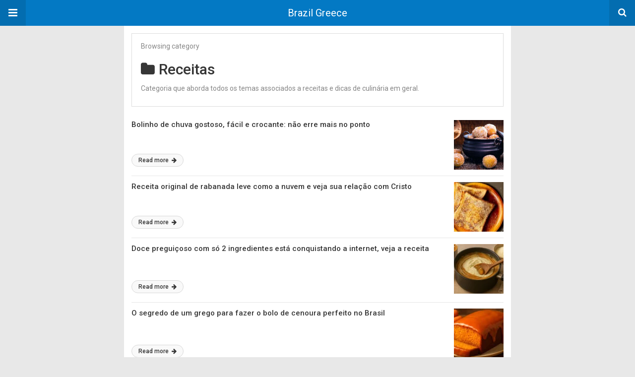

--- FILE ---
content_type: text/html; charset=UTF-8
request_url: https://brazilgreece.com/amp/categoria/receitas/
body_size: 7525
content:
<!DOCTYPE html>
<html lang="pt-BR" amp>
<head>
	<meta charset="utf-8">
	<meta name="viewport" content="width=device-width,minimum-scale=1,maximum-scale=1,initial-scale=1">
	<meta name="theme-color" content="#0379c4">

	<link rel="icon" href="https://brazilgreece.com/wp-content/uploads/2022/03/cropped-brazil-grece-icon-220305.fw_-32x32.png" sizes="32x32">
<link rel="icon" href="https://brazilgreece.com/wp-content/uploads/2022/03/cropped-brazil-grece-icon-220305.fw_-192x192.png" sizes="192x192">
<link rel="apple-touch-icon" href="https://brazilgreece.com/wp-content/uploads/2022/03/cropped-brazil-grece-icon-220305.fw_-180x180.png">
<meta name="msapplication-TileImage" content="https://brazilgreece.com/wp-content/uploads/2022/03/cropped-brazil-grece-icon-220305.fw_-270x270.png">
			<link rel="canonical" href="https://brazilgreece.com/categoria/receitas/">
			<title>Receitas</title>
<style amp-custom>
*{-webkit-box-sizing:border-box;-moz-box-sizing:border-box;box-sizing:border-box}amp-iframe{max-width:100%;height:auto}

pre{white-space:pre-wrap}.clearfix:after,.clearfix:before{display:table;content:' ';clear:both}.clearfix{zoom:1}.wrap{padding:15px 15px 0;height:100%}.wrap img{max-width:100%}body.body{background:var(--bg-color);font-family:lato;font-weight:400;color:#363636;line-height:1.44;font-size:15px}.better-amp-wrapper{max-width:780px;margin:0 auto;color:var(--text-color);background:var(--content-bg-color)}.amp-image-tag,amp-video{max-width:100%}blockquote,p{margin:0 0 15px}.bold,b,strong{font-weight:700}a{-webkit-transition:all .4s ease;-moz-transition:all .4s ease;-o-transition:all .4s ease;transition:all .4s ease;color:var(--primary-color)}amp-video{height:auto}.strong-label,blockquote{color:#000;font-family:Roboto;font-weight:500;line-height:1.5}blockquote{border:1px solid #e2e2e2;border-width:1px 0;padding:15px 15px 15px 60px;text-align:left;position:relative;clear:both}blockquote p:last-child{margin-bottom:0}blockquote:before{content:"\f10e";font:normal normal normal 14px/1 FontAwesome;color:#d3d3d3;font-size:28px;position:absolute;left:12px;top:17px}.button,.comments-pagination a,.pagination a{padding:6px 15px;border:1px solid #d7d7d7;background:#faf9f9;color:#494949;font-family:Roboto;font-weight:500;font-size:13px;display:inline-block;text-decoration:none;border-radius:33px}.pagination a{padding:0 15px}.comments-pagination{margin:10px 0;color:#adadad;font-size:small}.comments-pagination a{margin-right:5px;padding:5px 15px}.img-holder{position:relative;width:80px;background:center center no-repeat #eee;display:inline-block;float:left;margin-right:15px;margin-bottom:15px;-webkit-background-size:cover;-moz-background-size:cover;-o-background-size:cover;background-size:cover}.img-holder:before{display:block;content:" ";width:100%;padding-top:70%}.content-holder{position:absolute;bottom:16px;left:16px;right:16px}.h1,.h2,.h3,.h4,.h5,.h6,.heading-typo,h1,h2,h3,h4,h5,h6{font-family:Roboto;font-weight:500;margin:15px 0 7px}.heading{font-size:16px;font-weight:700;margin:10px 0}.site-header{height:52px;width:100%;position:relative;margin:0;color:#fff;background:var(--primary-color)}.site-header .branding,.site-header .navbar-search,.site-header .navbar-toggle{color:#fff;position:absolute;top:0;height:52px;font-weight:400;text-align:center}.site-header .branding{display:block;font-size:20px;text-decoration:none;font-family:Roboto,"Open Sans",sans-serif;width:100%;padding:10px 55px;z-index:9;line-height:32px}.site-header .branding .amp-image-tag{display:inline-block}.sticky-nav .site-header{position:fixed;left:0;right:0;top:0;z-index:999;display:block}body.sticky-nav{padding-top:52px}.site-header .navbar-search,.site-header .navbar-toggle{font-size:18px;z-index:99;border:none;background:rgba(0,0,0,.1);line-height:50px;margin:0;padding:0;width:52px;outline:0;cursor:pointer;-webkit-transition:all .6s ease;-moz-transition:all .6s ease;-o-transition:all .6s ease;transition:all .6s ease}.site-header .navbar-search:hover,.site-header .navbar-toggle:hover{background:rgba(0,0,0,.1)}.site-header .navbar-search:focus,.site-header .navbar-toggle:focus{background:rgba(0,0,0,.2)}.site-header .navbar-toggle{font-size:21px;left:0}.site-header .navbar-search{font-size:18px;right:0;line-height:48px}.better-amp-footer{margin:0;background:var(--footer-bg-color)}.better-amp-footer.sticky-footer{position:fixed;bottom:0;left:0;right:0}.better-amp-footer-nav{border-top:1px solid rgba(0,0,0,.1);padding:14px 15px;background:var(--footer-nav-bg-color)}.better-amp-copyright{padding:17px 10px;text-align:center;font-family:Roboto;font-weight:400;color:#494949;border-top:1px solid rgba(0,0,0,.1);font-size:13px}.footer-navigation{list-style:none;margin:0;padding:0;text-align:center}.footer-navigation li{display:inline-block;margin:0 8px 5px}.footer-navigation li li,.footer-navigation ul{display:none}.footer-navigation a{text-decoration:none;color:#494949;font-family:Roboto;font-weight:300;font-size:14px}.footer-navigation .fa{margin-right:5px}.better-amp-main-link{display:block;text-align:center;font-weight:700;margin:6px 0 12px}.better-amp-main-link a{color:#fff;text-decoration:none;padding:0 15px;display:inline-block;border:1px solid rgba(0,0,0,.08);border-radius:33px;line-height:26px;font-size:12px;font-weight:400;background:var(--primary-color)}.better-amp-main-link a .fa{margin-right:5px}.carousel{overflow:hidden}.carousel .carousel-item,.carousel .img-holder{width:205px;float:none;margin:0}.carousel .carousel-item{margin-right:20px;margin-bottom:20px;overflow:hidden;line-height:0}.carousel .carousel-item:last-child{margin-right:0}.carousel .content-holder{position:relative;bottom:auto;right:auto;top:auto;left:auto;background:#f8f8f8;border:1px solid #e2e2e2;border-top-width:0;float:left;white-space:normal;padding:15px;height:100px;width:100%}.carousel .content-holder h3{margin:0;height:64px;overflow:hidden;position:relative}.carousel .content-holder a{line-height:20px;font-size:15px;color:#000;text-decoration:none}.comment-list{margin:14px 0 0}.comment-list,.comment-list ul{list-style:none;padding:0}.comment-list ul ul{padding:0 0 0 30px}.comment-list .comment{position:relative;margin-top:14px;padding-top:14px;border-top:1px solid #f3f3f3}.comment-list>.comment:first-child{margin-top:0}.comment-list li.comment:after{clear:both;content:' ';display:block}.comment .comment-avatar img{border-radius:50%}.comment .column-1{float:left;width:55px}.comment .column-2{padding-left:75px}.comment .comment-content{color:#838383;margin-top:8px;line-height:1.57;font-size:14px}.comment .comment-content p:last-child{margin-bottom:0}.comment .comment-author{font-size:14px;font-weight:700;font-style:normal}.comment .comment-published{margin-left:10px;font-size:12px;color:#a2a2a2;font-style:italic}.btn,.comment .comment-footer .fa,.comment .comment-footer a{font-size:14px;text-decoration:none}.comment .comment-footer a+a{margin-left:10px}.comments-wrapper .button.add-comment{color:#555}.bs-shortcode{margin:0 0 30px}.bs-shortcode .section-heading{margin:0 0 13px}.bs-shortcode .section-heading .other-link{display:none}.entry-content table{border:1px solid #ddd;margin-bottom:30px;width:100%}.btn{display:inline-block;margin-bottom:0;font-weight:400;text-align:center;vertical-align:middle;touch-action:manipulation;cursor:pointer;white-space:nowrap;padding:6px 12px;line-height:1.42857143;border-radius:4px;-webkit-user-select:none;-moz-user-select:none;-ms-user-select:none;user-select:none;color:#fff;background:var(--primary-color)}.btn.active,.btn:active{outline:0;background-image:none;-webkit-box-shadow:inset 0 3px 5px rgba(0,0,0,.125);box-shadow:inset 0 3px 5px rgba(0,0,0,.125)}.btn.disabled,.btn[disabled],fieldset[disabled] .btn{cursor:not-allowed;pointer-events:none;opacity:.65;filter:alpha(opacity=65);-webkit-box-shadow:none;box-shadow:none}.btn-lg{padding:10px 16px;font-size:18px;line-height:1.33;border-radius:6px}.btn-sm,.btn-xs{font-size:12px;line-height:1.5;border-radius:3px}.btn-sm{padding:5px 10px}.btn-xs{padding:1px 5px}.btn-block{display:block;width:100%}.btn-block+.btn-block{margin-top:5px}

.better-amp-sidebar{background:#fff;max-width:350px;min-width:270px;padding-bottom:30px}.better-amp-sidebar .sidebar-container{width:100%}.better-amp-sidebar .close-sidebar{font-size:16px;border:none;color:#fff;position:absolute;top:10px;right:10px;background:0 0;width:32px;height:32px;line-height:32px;text-align:center;padding:0;outline:0;-webkit-transition:all .6s ease;-moz-transition:all .6s ease;-o-transition:all .6s ease;transition:all .6s ease;cursor:pointer}.better-amp-sidebar .close-sidebar:hover{background:rgba(0,0,0,.1)}.sidebar-brand{color:#fff;padding:35px 24px 24px;text-align:center;font-family:Roboto;line-height:2;background:var(--primary-color)}.sidebar-brand .logo .amp-image-tag{display:inline-block;margin:0}.sidebar-brand.type-text{padding-top:50px}.sidebar-brand .brand-name{font-weight:500;font-size:18px}.sidebar-brand .brand-description{font-weight:400;font-size:14px;line-height:1.4;margin-top:4px}.better-amp-sidebar .amp-menu{margin-top:15px}.better-amp-sidebar .social-list-wrapper{margin:17px 0 0}.sidebar-footer{border-top:1px solid rgba(0,0,0,.09);font-family:Roboto;font-size:13px;padding:20px 15px;margin-top:15px;color:#848484;line-height:1.7}.amp-menu div{padding:0}.amp-menu h6,.amp-menu section{-webkit-transition:all .3s ease;-moz-transition:all .3s ease;-o-transition:all .3s ease;transition:all .3s ease}.amp-menu h6[aria-expanded=false]{background:0 0;border:none}.amp-menu section[expanded]{color:#363636;background:#eee;background:rgba(0,0,0,.08);padding-left:10px}.amp-menu section[expanded]>h6{margin-left:-10px;background:0 0}.amp-menu a,.amp-menu h6{color:inherit;font-size:1.3rem;font-weight:300;padding:0;border:none}.amp-menu h6 a{padding:0;margin:0}.amp-menu a,.amp-menu span{color:#565656;padding:10px 0 10px 20px;display:block;position:relative;-webkit-transition:all ease-in-out .22s;transition:all ease-in-out .22s;text-decoration:none;font-size:14px;font-weight:400;font-family:Roboto}.amp-menu a:hover,.amp-menu span:hover{background:rgba(0,0,0,.06)}.amp-menu span:hover>a{background:0 0}.amp-menu span span{padding:0;margin:0;display:inline-block}.amp-menu span span:after{display:none}.amp-menu h6 span:after{position:absolute;right:0;top:0;font-family:FontAwesome;font-size:12px;line-height:38px;content:'\f0dd';color:#363636;-webkit-transition:all .4s ease;-moz-transition:all .4s ease;-o-transition:all .4s ease;transition:all .4s ease;width:40px;text-align:center}.amp-menu section[expanded]>h6 span:after{-webkit-transform:rotate(180deg);tranform:rotate(180deg);top:4px}.amp-menu .menu-item:not(.menu-item-has-children){padding:0}.amp-menu span.menu-item-deep.menu-item-deep{padding:0 0 0 25px}.amp-menu i{font-size:14px;margin-right:5px;margin-top:-3px}

.amp-social-list-wrapper{margin:15px 0}.amp-social-list-wrapper.share-list{border:1px solid #e2e2e2;padding:10px 10px 6px}.amp-social-list-wrapper .number{font-size:12px;font-weight:700;margin:0 0 0 4px;font-family:Arial,"Helvetica Neue",Helvetica,sans-serif;display:inline-block}.amp-social-list-wrapper .post-share-btn{background:#fff;border:1px solid #e2e2e2;line-height:30px;height:30px;display:inline-block;padding:0 10px;border-radius:30px;font-size:12px;color:#4d4d4d;margin-right:8px;margin-bottom:4px;vertical-align:top}.amp-social-list-wrapper .post-share-btn .fa{font-size:14px}.amp-social-list-wrapper .post-share-btn .fa,.amp-social-list-wrapper .post-share-btn .number,.amp-social-list-wrapper .post-share-btn .text{line-height:28px;vertical-align:top}.amp-social-list-wrapper .post-share-btn .text{font-size:12px;margin-left:3px}ul.amp-social-list{list-style:none;margin:0;padding:0;display:inline-block;font-size:0;vertical-align:top}.amp-social-list li{display:inline-block;margin-right:6px;vertical-align:top}.amp-social-list li:last-child{margin-right:0}.amp-social-list .social-item a{color:#fff;min-width:30px;height:30px;overflow:hidden;border-radius:15px;background:#bbb;display:inline-block;text-align:center;vertical-align:middle;font-size:14px;line-height:28px;margin-bottom:5px}.amp-social-list .social-item.has-count a{padding:0 10px}.amp-social-list .social-item.has-count .fa{margin-right:1px}.amp-social-list .fa{vertical-align:middle}.amp-social-list .item-title,.amp-social-list .number:empty{display:none}.amp-social-list .social-item.facebook a{background-color:#2d5f9a}.amp-social-list .social-item.facebook a:hover{background-color:#1b4a82}.amp-social-list .social-item.twitter a{background-color:#53c7ff}.amp-social-list .social-item.twitter a:hover{background-color:#369ed0}.amp-social-list .social-item.google_plus a{background-color:#d93b2b}.amp-social-list .social-item.google_plus a:hover{background-color:#b7291a}.amp-social-list .social-item.pinterest a{background-color:#a41719}.amp-social-list .social-item.pinterest a:hover{background-color:#8c0a0c}.amp-social-list .social-item.linkedin a{background-color:#005182}.amp-social-list .social-item.linkedin a:hover{background-color:#003b5f}.amp-social-list .social-item.email a{background-color:#444}.amp-social-list .social-item.email a:hover{background-color:#2f2f2f}.amp-social-list .social-item.tumblr a{background-color:#3e5a70}.amp-social-list .social-item.tumblr a:hover{background-color:#426283}.amp-social-list .social-item.telegram a{background-color:#179cde}.amp-social-list .social-item.telegram a:hover{background-color:#0f8dde}.amp-social-list .social-item.reddit a{background-color:#ff4500}.amp-social-list .social-item.reddit a:hover{background-color:#dc3c01}.amp-social-list .social-item.stumbleupon a{background-color:#ee4813}.amp-social-list .social-item.stumbleupon a:hover{background-color:#ce3d0f}.amp-social-list .social-item.vk a{background-color:#4c75a3}.amp-social-list .social-item.vk a:hover{background-color:#3e5f84}.amp-social-list .social-item.digg a{background-color:#000}.amp-social-list .social-item.digg a:hover{background-color:#2f2f2f}.amp-social-list .social-item.whatsapp a{background-color:#00e676}.amp-social-list .social-item.whatsapp a:hover{background-color:#00c462}

.archive-page-header{padding:15px 18px 11px;margin:0 0 15px;background:#fff;font-family:Roboto;font-size:25px;font-weight:500;border:1px solid #dcdcdc;position:relative}.archive-page-header .archive-description,.archive-page-header .pre-title{font-size:14px;margin-bottom:3px;font-weight:400;color:#868686}.archive-page-header .archive-title{margin:0;font-size:26px;text-transform:capitalize}.archive-page-header .archive-title .fa{margin-right:10px}.archive-page-header h1{font-size:30px}.archive-page-header h1 .fa{margin-right:8px}

.listing-item .post-title,.listing-item a.post-read-more{font-family:Roboto,sans-serif;color:#363636}.posts-listing{margin-bottom:30px}.listing-item{position:relative}.listing-item .post-title{font-weight:500;font-size:15px;line-height:1.3;margin:0 0 10px}.listing-item .post-title a{color:#363636;text-decoration:none}.listing-item .post-meta{margin-top:15px;font-size:12px}.listing-item .post-meta .post-date .fa{margin-right:3px}.listing-item a.post-read-more{font-weight:500;font-size:12px;text-decoration:none;background:#f9f9f9;border:1px solid #d8d8d8;padding:0 13px;border-radius:33px;display:inline-block;line-height:24px}.listing-item a.post-read-more .fa{margin-left:3px}.listing-item a.post-read-more:hover{border-color:transparent;color:#fff;background:var(--primary-color)}.listing-item .post-excerpt{color:inherit;font-family:Lato,sans-serif;font-weight:200;font-size:14px;line-height:1.4}.listing-item .post-excerpt p:last-child{margin-bottom:0}

.listing-1-item{padding:12px 0;border-bottom:1px solid #e6e6e6;min-height:125px}.listing-1-item:last-child{border-bottom:none;padding-bottom:0}.listing-1-item .post-thumbnail{display:inline-block;float:right;margin-left:15px}.listing-1-item .post-thumbnail .amp-image-tag.amp-image-tag.amp-image-tag{width:100px}.listing-1-item.have-thumbnail a.post-read-more{position:absolute;bottom:18px}.listing-1-item .post-title{max-height:55px;overflow:hidden}

.pagination{line-height:28px;margin:0 0 30px;height:30px}.pagination .nav-links{text-align:center;padding:0;font-family:Roboto;font-weight:400;color:#a2a2a2;font-size:14px}.pagination .nav-links .page-numbers,.pagination h2,.pagination>.screen-reader-text{display:none}.pagination .nav-links .page-numbers.current,.pagination .nav-links .page-numbers.next,.pagination .nav-links .page-numbers.prev{display:inline-block}.pagination .nav-links .page-numbers.next,.pagination .nav-links .page-numbers.prev{padding:0 18px;border:1px solid #d7d7d7;color:#494949;font-family:Roboto;font-weight:500;font-size:13px;display:inline-block;text-decoration:none;background:#f7f7f7;border-radius:33px}.pagination .nav-links .page-numbers.prev{float:left}.pagination .nav-links .page-numbers.next{float:right}.pagination .nav-links .page-numbers.prev .fa{margin-right:7px}.pagination .nav-links .page-numbers.next .fa{margin-left:7px}.pagination .nav-links .page-numbers.current:first-child{float:left}.pagination .newer{float:right}.pagination .older{float:left}

	:root{
		--primary-color: #0379c4;
		--text-color: #363636;
		--bg-color: #e8e8e8;
		--content-bg-color:#ffffff;
		--footer-bg-color:#f3f3f3;
		--footer-nav-bg-color:#ffffff;
	}
	

.et_social_inline{
display: none;
}
</style><link rel='stylesheet' id='font-awesome-css' href='https://maxcdn.bootstrapcdn.com/font-awesome/4.7.0/css/font-awesome.min.css?ver=6.8.3' type='text/css' media='all' />
<link rel='stylesheet' id='google-fonts-css' href='https://fonts.googleapis.com/css?family=Lato%3A400%2C600%7CRoboto%3A300%2C400%2C500%2C700&#038;ver=6.8.3' type='text/css' media='all' />
<script type="text/javascript" async src="https://cdn.ampproject.org/v0.js" id="ampproject-js"></script>
<script type="text/javascript" custom-element=amp-sidebar async src="https://cdn.ampproject.org/v0/amp-sidebar-0.1.js" id="amp-sidebar-js"></script>
<style amp-boilerplate>body{-webkit-animation:-amp-start 8s steps(1,end) 0s 1 normal both;-moz-animation:-amp-start 8s steps(1,end) 0s 1 normal both;-ms-animation:-amp-start 8s steps(1,end) 0s 1 normal both;animation:-amp-start 8s steps(1,end) 0s 1 normal both}@-webkit-keyframes -amp-start{from{visibility:hidden}to{visibility:visible}}@-moz-keyframes -amp-start{from{visibility:hidden}to{visibility:visible}}@-ms-keyframes -amp-start{from{visibility:hidden}to{visibility:visible}}@-o-keyframes -amp-start{from{visibility:hidden}to{visibility:visible}}@keyframes -amp-start{from{visibility:hidden}to{visibility:visible}}</style><noscript><style amp-boilerplate>body{-webkit-animation:none;-moz-animation:none;-ms-animation:none;animation:none}</style></noscript></head>
<body class="archive category category-receitas category-135 wp-theme-Divi wp-child-theme-divi-child body sticky-nav et-tb-has-template et-tb-has-header et-tb-has-body et-tb-has-footer et_pb_button_helper_class et_cover_background et_pb_gutter osx et_pb_gutters3 et_divi_theme et-db">
<amp-sidebar id="better-ampSidebar" class="better-amp-sidebar" layout="nodisplay" side="left">
	<div class="sidebar-container">

		<button on="tap:better-ampSidebar.close" class="close-sidebar" tabindex="11" role="button">
			<i class="fa fa-caret-left" aria-hidden="true"></i>
		</button>

		<div class="sidebar-brand type-text">

			
			<div class="brand-name">
				Brazil Greece			</div>

			
				<div class="brand-description">
									</div>

			
		</div>

				<div class="sidebar-footer">
			<div class="amp-social-list-wrapper">
	<ul class="amp-social-list clearfix">
					<li class="social-item facebook">
				<a href="#" target="_blank">
					<i class="fa fa-facebook"></i>
					<span class="item-title">facebook</span>
				</a>
			</li>
						<li class="social-item twitter">
				<a href="#" target="_blank">
					<i class="fa fa-twitter"></i>
					<span class="item-title">twitter</span>
				</a>
			</li>
						<li class="social-item google_plus">
				<a href="#" target="_blank">
					<i class="fa fa-google-plus"></i>
					<span class="item-title">google_plus</span>
				</a>
			</li>
						<li class="social-item email">
				<a href="mailto://#" target="_blank">
					<i class="fa fa-envelope-open"></i>
					<span class="item-title">Email</span>
				</a>
			</li>
			</ul>
</div>
		</div>

	</div>
</amp-sidebar>
<div class="better-amp-wrapper">
	<header itemscope itemtype="https://schema.org/WPHeader" class="site-header">
					<button class="fa fa-bars navbar-toggle" on="tap:better-ampSidebar.toggle" tabindex="10" role="button"></button>
				<a href="https://brazilgreece.com/amp" class="branding text-logo">
		Brazil Greece	</a>
				<a href="https://brazilgreece.com/amp?s" class="navbar-search"><i class="fa fa-search" aria-hidden="true"></i>
			</a>
				</header><!-- End Main Nav -->
		<div class="wrap">
<header class="archive-page-header have-icon pre_title">
	<p class="pre-title">Browsing category</p><h1><i class="fa fa-folder"></i>Receitas</h1><div class="archive-description"><p>Categoria que aborda todos os temas associados a receitas e dicas de culin&aacute;ria em geral.</p>
</div></header>
<div class="posts-listing posts-listing-1">
			<article class="listing-item listing-1-item clearfix post-13335 post type-post status-publish format-standard has-post-thumbnail  category-receitas category-sobremesas tag-bolinho-de-chuva tag-doces have-thumbnail clearfx">

							<div class="post-thumbnail">
					<a href="https://brazilgreece.com/amp/bolinho-de-chuva-gostoso/">
						<amp-img width="100" height="100" src="https://brazilgreece.com/wp-content/uploads/2022/05/bolinho-de-chuva-gostoso-100x100.jpg" class="attachment-better-amp-small size-better-amp-small wp-post-image" alt="Bolinho de chuva gostoso." srcset="https://brazilgreece.com/wp-content/uploads/2022/05/bolinho-de-chuva-gostoso-100x100.jpg 100w, https://brazilgreece.com/wp-content/uploads/2022/05/bolinho-de-chuva-gostoso-150x150.jpg 150w" sizes="(max-width: 100px) 100vw, 100px"></amp-img>					</a>
				</div>
			
			<h3 class="post-title">
				<a href="https://brazilgreece.com/amp/bolinho-de-chuva-gostoso/">
					Bolinho de chuva gostoso, f&aacute;cil e crocante: n&atilde;o erre mais no ponto				</a>
			</h3>

			<a class="post-read-more" href="https://brazilgreece.com/amp/bolinho-de-chuva-gostoso/">
				Read more				<i class="fa fa-arrow-right" aria-hidden="true"></i>
			</a>

		</article>
				<article class="listing-item listing-1-item clearfix post-35297 post type-post status-publish format-standard has-post-thumbnail  category-receitas tag-sobremesas have-thumbnail clearfx">

							<div class="post-thumbnail">
					<a href="https://brazilgreece.com/amp/a-receita-original-de-rabanada-e-a-relacao-com-o-corpo-de-jesus-cristo/">
						<amp-img width="100" height="100" src="https://brazilgreece.com/wp-content/uploads/2023/03/rabanadas-em-uma-placa-de-madeira-100x100.webp" class="attachment-better-amp-small size-better-amp-small wp-post-image" alt="receita original de rabanada" srcset="https://brazilgreece.com/wp-content/uploads/2023/03/rabanadas-em-uma-placa-de-madeira-100x100.webp 100w, https://brazilgreece.com/wp-content/uploads/2023/03/rabanadas-em-uma-placa-de-madeira-150x150.webp 150w" sizes="(max-width: 100px) 100vw, 100px"></amp-img>					</a>
				</div>
			
			<h3 class="post-title">
				<a href="https://brazilgreece.com/amp/a-receita-original-de-rabanada-e-a-relacao-com-o-corpo-de-jesus-cristo/">
					Receita original de rabanada leve como a nuvem e veja sua rela&ccedil;&atilde;o com Cristo				</a>
			</h3>

			<a class="post-read-more" href="https://brazilgreece.com/amp/a-receita-original-de-rabanada-e-a-relacao-com-o-corpo-de-jesus-cristo/">
				Read more				<i class="fa fa-arrow-right" aria-hidden="true"></i>
			</a>

		</article>
				<article class="listing-item listing-1-item clearfix post-112036 post type-post status-publish format-standard has-post-thumbnail  category-receitas category-sobremesas tag-doces tag-sobremesas have-thumbnail clearfx">

							<div class="post-thumbnail">
					<a href="https://brazilgreece.com/amp/doce-preguicoso-com-so-2-ingredientes-esta-conquistando-a-internet-veja-a-receita/">
						<amp-img width="100" height="100" src="https://brazilgreece.com/wp-content/uploads/2025/11/preparo-doce-de-leite-com-leite-ninho-100x100.webp" class="attachment-better-amp-small size-better-amp-small wp-post-image" alt="Preparo de doce com leite ninho e doce de leite."></amp-img>					</a>
				</div>
			
			<h3 class="post-title">
				<a href="https://brazilgreece.com/amp/doce-preguicoso-com-so-2-ingredientes-esta-conquistando-a-internet-veja-a-receita/">
					Doce pregui&ccedil;oso com s&oacute; 2 ingredientes est&aacute; conquistando a internet, veja a receita				</a>
			</h3>

			<a class="post-read-more" href="https://brazilgreece.com/amp/doce-preguicoso-com-so-2-ingredientes-esta-conquistando-a-internet-veja-a-receita/">
				Read more				<i class="fa fa-arrow-right" aria-hidden="true"></i>
			</a>

		</article>
				<article class="listing-item listing-1-item clearfix post-111740 post type-post status-publish format-standard has-post-thumbnail  category-receitas category-sobremesas tag-bolos tag-sobremesas have-thumbnail clearfx">

							<div class="post-thumbnail">
					<a href="https://brazilgreece.com/amp/o-segredo-de-um-grego-para-fazer-o-bolo-de-cenoura-perfeito-no-brasil/">
						<amp-img width="100" height="100" src="https://brazilgreece.com/wp-content/uploads/2025/10/bolo-de-cenoura-fofinho-100x100.webp" class="attachment-better-amp-small size-better-amp-small wp-post-image" alt="O segredo de um grego para fazer o bolo de cenoura perfeito no Brasil"></amp-img>					</a>
				</div>
			
			<h3 class="post-title">
				<a href="https://brazilgreece.com/amp/o-segredo-de-um-grego-para-fazer-o-bolo-de-cenoura-perfeito-no-brasil/">
					O segredo de um grego para fazer o bolo de cenoura perfeito no Brasil				</a>
			</h3>

			<a class="post-read-more" href="https://brazilgreece.com/amp/o-segredo-de-um-grego-para-fazer-o-bolo-de-cenoura-perfeito-no-brasil/">
				Read more				<i class="fa fa-arrow-right" aria-hidden="true"></i>
			</a>

		</article>
				<article class="listing-item listing-1-item clearfix post-111927 post type-post status-publish format-standard has-post-thumbnail  category-receitas tag-air-fryer tag-alimentos have-thumbnail clearfx">

							<div class="post-thumbnail">
					<a href="https://brazilgreece.com/amp/receita-bolinho-de-chuva-air-fryer/">
						<amp-img width="100" height="100" src="https://brazilgreece.com/wp-content/uploads/2025/10/bolinho-de-chuva-na-air-fryer-100x100.avif" class="attachment-better-amp-small size-better-amp-small wp-post-image" alt="Receita f&aacute;cil de bolinho de chuva da vov&oacute; delicioso na Air Fryer" srcset="https://brazilgreece.com/wp-content/uploads/2025/10/bolinho-de-chuva-na-air-fryer-100x100.avif 100w, https://brazilgreece.com/wp-content/uploads/2025/10/bolinho-de-chuva-na-air-fryer-150x150.avif 150w" sizes="(max-width: 100px) 100vw, 100px"></amp-img>					</a>
				</div>
			
			<h3 class="post-title">
				<a href="https://brazilgreece.com/amp/receita-bolinho-de-chuva-air-fryer/">
					Receita f&aacute;cil de bolinho de chuva da vov&oacute; delicioso na Air Fryer				</a>
			</h3>

			<a class="post-read-more" href="https://brazilgreece.com/amp/receita-bolinho-de-chuva-air-fryer/">
				Read more				<i class="fa fa-arrow-right" aria-hidden="true"></i>
			</a>

		</article>
				<article class="listing-item listing-1-item clearfix post-111783 post type-post status-publish format-standard has-post-thumbnail  category-receitas category-sobremesas tag-doces have-thumbnail clearfx">

							<div class="post-thumbnail">
					<a href="https://brazilgreece.com/amp/receita-da-sobremesa-que-conquista-mais-que-aquele-sonho-de-padaria/">
						<amp-img width="100" height="100" src="https://brazilgreece.com/wp-content/uploads/2025/09/doce-sonho-creme-100x100.avif" class="attachment-better-amp-small size-better-amp-small wp-post-image" alt="Doce sonho." srcset="https://brazilgreece.com/wp-content/uploads/2025/09/doce-sonho-creme-100x100.avif 100w, https://brazilgreece.com/wp-content/uploads/2025/09/doce-sonho-creme-150x150.avif 150w" sizes="(max-width: 100px) 100vw, 100px"></amp-img>					</a>
				</div>
			
			<h3 class="post-title">
				<a href="https://brazilgreece.com/amp/receita-da-sobremesa-que-conquista-mais-que-aquele-sonho-de-padaria/">
					Receita da sobremesa que conquista mais que aquele sonho de padaria				</a>
			</h3>

			<a class="post-read-more" href="https://brazilgreece.com/amp/receita-da-sobremesa-que-conquista-mais-que-aquele-sonho-de-padaria/">
				Read more				<i class="fa fa-arrow-right" aria-hidden="true"></i>
			</a>

		</article>
				<article class="listing-item listing-1-item clearfix post-111640 post type-post status-publish format-standard has-post-thumbnail  category-receitas tag-alimentos have-thumbnail clearfx">

							<div class="post-thumbnail">
					<a href="https://brazilgreece.com/amp/receita-de-torta-salgada-que-nao-falta-nas-festas-pratica-cremosa-e-saborosa/">
						<amp-img width="100" height="100" src="https://brazilgreece.com/wp-content/uploads/2025/09/torta-salgada-frango-100x100.webp" class="attachment-better-amp-small size-better-amp-small wp-post-image" alt="A torta salgada que n&atilde;o falta nas festas de fam&iacute;lia: pr&aacute;tica, cremosa e com sabor de tradi&ccedil;&atilde;o"></amp-img>					</a>
				</div>
			
			<h3 class="post-title">
				<a href="https://brazilgreece.com/amp/receita-de-torta-salgada-que-nao-falta-nas-festas-pratica-cremosa-e-saborosa/">
					Receita de torta salgada que n&atilde;o falta nas festas: pr&aacute;tica, cremosa e saborosa				</a>
			</h3>

			<a class="post-read-more" href="https://brazilgreece.com/amp/receita-de-torta-salgada-que-nao-falta-nas-festas-pratica-cremosa-e-saborosa/">
				Read more				<i class="fa fa-arrow-right" aria-hidden="true"></i>
			</a>

		</article>
				<article class="listing-item listing-1-item clearfix post-111520 post type-post status-publish format-standard has-post-thumbnail  category-receitas tag-alimentos tag-micro-ondas have-thumbnail clearfx">

							<div class="post-thumbnail">
					<a href="https://brazilgreece.com/amp/cuscuz-no-micro-ondas-pronto-em-poucos-minutos-muito-rapido-e-saboroso/">
						<amp-img width="100" height="100" src="https://brazilgreece.com/wp-content/uploads/2025/09/cuscuz-no-micro-ondas-100x100.avif" class="attachment-better-amp-small size-better-amp-small wp-post-image" alt="Cuscuz de micro-ondas." srcset="https://brazilgreece.com/wp-content/uploads/2025/09/cuscuz-no-micro-ondas-100x100.avif 100w, https://brazilgreece.com/wp-content/uploads/2025/09/cuscuz-no-micro-ondas-150x150.avif 150w" sizes="(max-width: 100px) 100vw, 100px"></amp-img>					</a>
				</div>
			
			<h3 class="post-title">
				<a href="https://brazilgreece.com/amp/cuscuz-no-micro-ondas-pronto-em-poucos-minutos-muito-rapido-e-saboroso/">
					Cuscuz no micro-ondas pronto em poucos minutos, muito r&aacute;pido e saboroso				</a>
			</h3>

			<a class="post-read-more" href="https://brazilgreece.com/amp/cuscuz-no-micro-ondas-pronto-em-poucos-minutos-muito-rapido-e-saboroso/">
				Read more				<i class="fa fa-arrow-right" aria-hidden="true"></i>
			</a>

		</article>
				<article class="listing-item listing-1-item clearfix post-111415 post type-post status-publish format-standard has-post-thumbnail  category-receitas tag-doces tag-sobremesas have-thumbnail clearfx">

							<div class="post-thumbnail">
					<a href="https://brazilgreece.com/amp/sobremesa-deliciosa-e-cremosa-tem-so-2-ingredientes-e-viralizou-na-internet/">
						<amp-img width="100" height="100" src="https://brazilgreece.com/wp-content/uploads/2025/09/sobremesa-dois-ingredientes-100x100.webp" class="attachment-better-amp-small size-better-amp-small wp-post-image" alt="Sobremesa deliciosa e cremosa tem s&oacute; 2 ingredientes e viralizou na internet"></amp-img>					</a>
				</div>
			
			<h3 class="post-title">
				<a href="https://brazilgreece.com/amp/sobremesa-deliciosa-e-cremosa-tem-so-2-ingredientes-e-viralizou-na-internet/">
					Sobremesa deliciosa e cremosa tem s&oacute; 2 ingredientes e viralizou na internet				</a>
			</h3>

			<a class="post-read-more" href="https://brazilgreece.com/amp/sobremesa-deliciosa-e-cremosa-tem-so-2-ingredientes-e-viralizou-na-internet/">
				Read more				<i class="fa fa-arrow-right" aria-hidden="true"></i>
			</a>

		</article>
				<article class="listing-item listing-1-item clearfix post-110959 post type-post status-publish format-standard has-post-thumbnail  category-receitas tag-doces tag-sobremesas have-thumbnail clearfx">

							<div class="post-thumbnail">
					<a href="https://brazilgreece.com/amp/delicioso-cremoso-e-saudavel-veja-a-receita-de-doce-de-leite-caseiro/">
						<amp-img width="100" height="100" src="https://brazilgreece.com/wp-content/uploads/2025/09/doce-de-leite-caseiro-100x100.avif" class="attachment-better-amp-small size-better-amp-small wp-post-image" alt="Doce de leite caseiro." srcset="https://brazilgreece.com/wp-content/uploads/2025/09/doce-de-leite-caseiro-100x100.avif 100w, https://brazilgreece.com/wp-content/uploads/2025/09/doce-de-leite-caseiro-150x150.avif 150w" sizes="(max-width: 100px) 100vw, 100px"></amp-img>					</a>
				</div>
			
			<h3 class="post-title">
				<a href="https://brazilgreece.com/amp/delicioso-cremoso-e-saudavel-veja-a-receita-de-doce-de-leite-caseiro/">
					Delicioso, cremoso e saud&aacute;vel, veja a receita de doce de leite caseiro				</a>
			</h3>

			<a class="post-read-more" href="https://brazilgreece.com/amp/delicioso-cremoso-e-saudavel-veja-a-receita-de-doce-de-leite-caseiro/">
				Read more				<i class="fa fa-arrow-right" aria-hidden="true"></i>
			</a>

		</article>
				<article class="listing-item listing-1-item clearfix post-110925 post type-post status-publish format-standard has-post-thumbnail  category-receitas tag-banana tag-doces tag-sobremesas have-thumbnail clearfx">

							<div class="post-thumbnail">
					<a href="https://brazilgreece.com/amp/panqueca-de-banana-sem-gluten-receita-de-um-grego-apaixonado-pelo-brasil/">
						<amp-img width="100" height="100" src="https://brazilgreece.com/wp-content/uploads/2025/09/panquecas-de-banana-100x100.webp" class="attachment-better-amp-small size-better-amp-small wp-post-image" alt="Receita de panqueca de banana sem gl&uacute;ten."></amp-img>					</a>
				</div>
			
			<h3 class="post-title">
				<a href="https://brazilgreece.com/amp/panqueca-de-banana-sem-gluten-receita-de-um-grego-apaixonado-pelo-brasil/">
					Panqueca de banana sem gl&uacute;ten, receita de um grego apaixonado pelo Brasil				</a>
			</h3>

			<a class="post-read-more" href="https://brazilgreece.com/amp/panqueca-de-banana-sem-gluten-receita-de-um-grego-apaixonado-pelo-brasil/">
				Read more				<i class="fa fa-arrow-right" aria-hidden="true"></i>
			</a>

		</article>
				<article class="listing-item listing-1-item clearfix post-110609 post type-post status-publish format-standard has-post-thumbnail  category-receitas category-sobremesas tag-bolos tag-doces tag-sobremesas have-thumbnail clearfx">

							<div class="post-thumbnail">
					<a href="https://brazilgreece.com/amp/o-bolo-favorito-da-rainha-elizabeth-receita-simples-crocante-e-irresistivel/">
						<amp-img width="100" height="100" src="https://brazilgreece.com/wp-content/uploads/2025/08/bolo-chocolate-rainha-elizabeth-100x100.webp" class="attachment-better-amp-small size-better-amp-small wp-post-image" alt="O bolo favorito da Rainha Elizabeth: receita simples, crocante e irresist&iacute;vel"></amp-img>					</a>
				</div>
			
			<h3 class="post-title">
				<a href="https://brazilgreece.com/amp/o-bolo-favorito-da-rainha-elizabeth-receita-simples-crocante-e-irresistivel/">
					O bolo favorito da Rainha Elizabeth: receita simples, crocante e irresist&iacute;vel				</a>
			</h3>

			<a class="post-read-more" href="https://brazilgreece.com/amp/o-bolo-favorito-da-rainha-elizabeth-receita-simples-crocante-e-irresistivel/">
				Read more				<i class="fa fa-arrow-right" aria-hidden="true"></i>
			</a>

		</article>
		</div>

	<nav class="navigation pagination" aria-label="Pagina&ccedil;&atilde;o de posts">
		<h2 class="screen-reader-text">Pagina&ccedil;&atilde;o de posts</h2>
		<div class="nav-links"><span class="page-numbers current"><span class="meta-nav screen-reader-text">Page 1 of 37 </span></span>
<span class="page-numbers dots">&hellip;</span>
<a class="page-numbers" href="https://brazilgreece.com/amp/categoria/receitas/page/37/"><span class="meta-nav screen-reader-text">Page 37 of 37 </span></a>
<a class="next page-numbers" href="https://brazilgreece.com/amp/categoria/receitas/page/2/">Next<i class="fa fa-arrow-right" aria-hidden="true"></i></a></div>
	</nav></div> <!-- /wrap -->

<footer class="better-amp-footer">
	<div class="footer-navigation"><ul>
<li><a href="https://brazilgreece.com/">In&iacute;cio</a></li><li class="page_item page-item-18509"><a href="https://brazilgreece.com/amp/contato/">Contato</a></li>
<li class="page_item page-item-90440"><a href="https://brazilgreece.com/amp/declaracao-de-privacidade-br/">Declara&ccedil;&atilde;o de privacidade (BR)</a></li>
<li class="page_item page-item-90436"><a href="https://brazilgreece.com/amp/declaracao-de-privacidade-reino-unido/">Declara&ccedil;&atilde;o de privacidade (Reino Unido)</a></li>
<li class="page_item page-item-90432"><a href="https://brazilgreece.com/amp/declaracao-de-privacidade-ue/">Declara&ccedil;&atilde;o de privacidade (UE)</a></li>
<li class="page_item page-item-90442"><a href="https://brazilgreece.com/amp/imprint/">Imprint</a></li>
<li class="page_item page-item-5904"><a href="https://brazilgreece.com/amp/">In&iacute;cio</a></li>
<li class="page_item page-item-90444"><a href="https://brazilgreece.com/amp/isencao-de-responsabilidade/">Isen&ccedil;&atilde;o de Responsabilidade</a></li>
<li class="page_item page-item-90438"><a href="https://brazilgreece.com/amp/politica-de-cookies-br/">Pol&iacute;tica de Cookies (BR)</a></li>
<li class="page_item page-item-90430"><a href="https://brazilgreece.com/amp/politica-de-cookies-ue/">Pol&iacute;tica de Cookies (UE)</a></li>
<li class="page_item page-item-90434"><a href="https://brazilgreece.com/amp/politica-de-cookies-uk/">Pol&iacute;tica de Cookies (UK)</a></li>
<li class="page_item page-item-6984"><a href="https://brazilgreece.com/amp/politica-de-privacidade/">Pol&iacute;tica de privacidade</a></li>
<li class="page_item page-item-95831"><a href="https://brazilgreece.com/amp/sobre-nos/">Sobre n&oacute;s</a></li>
</ul></div>
	<div class="better-amp-copyright">
					<div class="better-amp-main-link">
				<a href="https://brazilgreece.com/categoria/receitas/"><i class="fa fa-external-link-square"></i> View Desktop Version				</a>
			</div>
				</div>

	
</footer>
</div>


</body></html>
</body>
</html>
<!-- This website is like a Rocket, isn't it? Performance optimized by WP Rocket. Learn more: https://wp-rocket.me -->